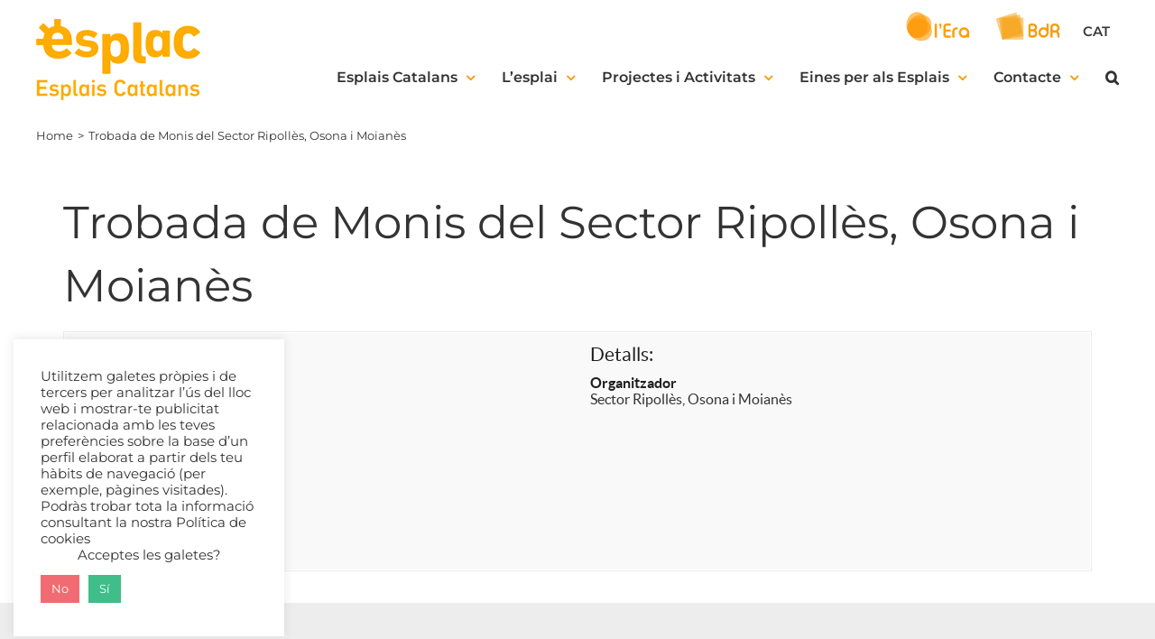

--- FILE ---
content_type: text/html; charset=utf-8
request_url: https://www.google.com/recaptcha/api2/anchor?ar=1&k=6LfOl_cUAAAAAHO5XnTH2zzM89dgy634W78RWTss&co=aHR0cHM6Ly93d3cuZXNwbGFjLmNhdDo0NDM.&hl=en&v=TkacYOdEJbdB_JjX802TMer9&size=invisible&anchor-ms=20000&execute-ms=15000&cb=muozj2gbzq39
body_size: 45553
content:
<!DOCTYPE HTML><html dir="ltr" lang="en"><head><meta http-equiv="Content-Type" content="text/html; charset=UTF-8">
<meta http-equiv="X-UA-Compatible" content="IE=edge">
<title>reCAPTCHA</title>
<style type="text/css">
/* cyrillic-ext */
@font-face {
  font-family: 'Roboto';
  font-style: normal;
  font-weight: 400;
  src: url(//fonts.gstatic.com/s/roboto/v18/KFOmCnqEu92Fr1Mu72xKKTU1Kvnz.woff2) format('woff2');
  unicode-range: U+0460-052F, U+1C80-1C8A, U+20B4, U+2DE0-2DFF, U+A640-A69F, U+FE2E-FE2F;
}
/* cyrillic */
@font-face {
  font-family: 'Roboto';
  font-style: normal;
  font-weight: 400;
  src: url(//fonts.gstatic.com/s/roboto/v18/KFOmCnqEu92Fr1Mu5mxKKTU1Kvnz.woff2) format('woff2');
  unicode-range: U+0301, U+0400-045F, U+0490-0491, U+04B0-04B1, U+2116;
}
/* greek-ext */
@font-face {
  font-family: 'Roboto';
  font-style: normal;
  font-weight: 400;
  src: url(//fonts.gstatic.com/s/roboto/v18/KFOmCnqEu92Fr1Mu7mxKKTU1Kvnz.woff2) format('woff2');
  unicode-range: U+1F00-1FFF;
}
/* greek */
@font-face {
  font-family: 'Roboto';
  font-style: normal;
  font-weight: 400;
  src: url(//fonts.gstatic.com/s/roboto/v18/KFOmCnqEu92Fr1Mu4WxKKTU1Kvnz.woff2) format('woff2');
  unicode-range: U+0370-0377, U+037A-037F, U+0384-038A, U+038C, U+038E-03A1, U+03A3-03FF;
}
/* vietnamese */
@font-face {
  font-family: 'Roboto';
  font-style: normal;
  font-weight: 400;
  src: url(//fonts.gstatic.com/s/roboto/v18/KFOmCnqEu92Fr1Mu7WxKKTU1Kvnz.woff2) format('woff2');
  unicode-range: U+0102-0103, U+0110-0111, U+0128-0129, U+0168-0169, U+01A0-01A1, U+01AF-01B0, U+0300-0301, U+0303-0304, U+0308-0309, U+0323, U+0329, U+1EA0-1EF9, U+20AB;
}
/* latin-ext */
@font-face {
  font-family: 'Roboto';
  font-style: normal;
  font-weight: 400;
  src: url(//fonts.gstatic.com/s/roboto/v18/KFOmCnqEu92Fr1Mu7GxKKTU1Kvnz.woff2) format('woff2');
  unicode-range: U+0100-02BA, U+02BD-02C5, U+02C7-02CC, U+02CE-02D7, U+02DD-02FF, U+0304, U+0308, U+0329, U+1D00-1DBF, U+1E00-1E9F, U+1EF2-1EFF, U+2020, U+20A0-20AB, U+20AD-20C0, U+2113, U+2C60-2C7F, U+A720-A7FF;
}
/* latin */
@font-face {
  font-family: 'Roboto';
  font-style: normal;
  font-weight: 400;
  src: url(//fonts.gstatic.com/s/roboto/v18/KFOmCnqEu92Fr1Mu4mxKKTU1Kg.woff2) format('woff2');
  unicode-range: U+0000-00FF, U+0131, U+0152-0153, U+02BB-02BC, U+02C6, U+02DA, U+02DC, U+0304, U+0308, U+0329, U+2000-206F, U+20AC, U+2122, U+2191, U+2193, U+2212, U+2215, U+FEFF, U+FFFD;
}
/* cyrillic-ext */
@font-face {
  font-family: 'Roboto';
  font-style: normal;
  font-weight: 500;
  src: url(//fonts.gstatic.com/s/roboto/v18/KFOlCnqEu92Fr1MmEU9fCRc4AMP6lbBP.woff2) format('woff2');
  unicode-range: U+0460-052F, U+1C80-1C8A, U+20B4, U+2DE0-2DFF, U+A640-A69F, U+FE2E-FE2F;
}
/* cyrillic */
@font-face {
  font-family: 'Roboto';
  font-style: normal;
  font-weight: 500;
  src: url(//fonts.gstatic.com/s/roboto/v18/KFOlCnqEu92Fr1MmEU9fABc4AMP6lbBP.woff2) format('woff2');
  unicode-range: U+0301, U+0400-045F, U+0490-0491, U+04B0-04B1, U+2116;
}
/* greek-ext */
@font-face {
  font-family: 'Roboto';
  font-style: normal;
  font-weight: 500;
  src: url(//fonts.gstatic.com/s/roboto/v18/KFOlCnqEu92Fr1MmEU9fCBc4AMP6lbBP.woff2) format('woff2');
  unicode-range: U+1F00-1FFF;
}
/* greek */
@font-face {
  font-family: 'Roboto';
  font-style: normal;
  font-weight: 500;
  src: url(//fonts.gstatic.com/s/roboto/v18/KFOlCnqEu92Fr1MmEU9fBxc4AMP6lbBP.woff2) format('woff2');
  unicode-range: U+0370-0377, U+037A-037F, U+0384-038A, U+038C, U+038E-03A1, U+03A3-03FF;
}
/* vietnamese */
@font-face {
  font-family: 'Roboto';
  font-style: normal;
  font-weight: 500;
  src: url(//fonts.gstatic.com/s/roboto/v18/KFOlCnqEu92Fr1MmEU9fCxc4AMP6lbBP.woff2) format('woff2');
  unicode-range: U+0102-0103, U+0110-0111, U+0128-0129, U+0168-0169, U+01A0-01A1, U+01AF-01B0, U+0300-0301, U+0303-0304, U+0308-0309, U+0323, U+0329, U+1EA0-1EF9, U+20AB;
}
/* latin-ext */
@font-face {
  font-family: 'Roboto';
  font-style: normal;
  font-weight: 500;
  src: url(//fonts.gstatic.com/s/roboto/v18/KFOlCnqEu92Fr1MmEU9fChc4AMP6lbBP.woff2) format('woff2');
  unicode-range: U+0100-02BA, U+02BD-02C5, U+02C7-02CC, U+02CE-02D7, U+02DD-02FF, U+0304, U+0308, U+0329, U+1D00-1DBF, U+1E00-1E9F, U+1EF2-1EFF, U+2020, U+20A0-20AB, U+20AD-20C0, U+2113, U+2C60-2C7F, U+A720-A7FF;
}
/* latin */
@font-face {
  font-family: 'Roboto';
  font-style: normal;
  font-weight: 500;
  src: url(//fonts.gstatic.com/s/roboto/v18/KFOlCnqEu92Fr1MmEU9fBBc4AMP6lQ.woff2) format('woff2');
  unicode-range: U+0000-00FF, U+0131, U+0152-0153, U+02BB-02BC, U+02C6, U+02DA, U+02DC, U+0304, U+0308, U+0329, U+2000-206F, U+20AC, U+2122, U+2191, U+2193, U+2212, U+2215, U+FEFF, U+FFFD;
}
/* cyrillic-ext */
@font-face {
  font-family: 'Roboto';
  font-style: normal;
  font-weight: 900;
  src: url(//fonts.gstatic.com/s/roboto/v18/KFOlCnqEu92Fr1MmYUtfCRc4AMP6lbBP.woff2) format('woff2');
  unicode-range: U+0460-052F, U+1C80-1C8A, U+20B4, U+2DE0-2DFF, U+A640-A69F, U+FE2E-FE2F;
}
/* cyrillic */
@font-face {
  font-family: 'Roboto';
  font-style: normal;
  font-weight: 900;
  src: url(//fonts.gstatic.com/s/roboto/v18/KFOlCnqEu92Fr1MmYUtfABc4AMP6lbBP.woff2) format('woff2');
  unicode-range: U+0301, U+0400-045F, U+0490-0491, U+04B0-04B1, U+2116;
}
/* greek-ext */
@font-face {
  font-family: 'Roboto';
  font-style: normal;
  font-weight: 900;
  src: url(//fonts.gstatic.com/s/roboto/v18/KFOlCnqEu92Fr1MmYUtfCBc4AMP6lbBP.woff2) format('woff2');
  unicode-range: U+1F00-1FFF;
}
/* greek */
@font-face {
  font-family: 'Roboto';
  font-style: normal;
  font-weight: 900;
  src: url(//fonts.gstatic.com/s/roboto/v18/KFOlCnqEu92Fr1MmYUtfBxc4AMP6lbBP.woff2) format('woff2');
  unicode-range: U+0370-0377, U+037A-037F, U+0384-038A, U+038C, U+038E-03A1, U+03A3-03FF;
}
/* vietnamese */
@font-face {
  font-family: 'Roboto';
  font-style: normal;
  font-weight: 900;
  src: url(//fonts.gstatic.com/s/roboto/v18/KFOlCnqEu92Fr1MmYUtfCxc4AMP6lbBP.woff2) format('woff2');
  unicode-range: U+0102-0103, U+0110-0111, U+0128-0129, U+0168-0169, U+01A0-01A1, U+01AF-01B0, U+0300-0301, U+0303-0304, U+0308-0309, U+0323, U+0329, U+1EA0-1EF9, U+20AB;
}
/* latin-ext */
@font-face {
  font-family: 'Roboto';
  font-style: normal;
  font-weight: 900;
  src: url(//fonts.gstatic.com/s/roboto/v18/KFOlCnqEu92Fr1MmYUtfChc4AMP6lbBP.woff2) format('woff2');
  unicode-range: U+0100-02BA, U+02BD-02C5, U+02C7-02CC, U+02CE-02D7, U+02DD-02FF, U+0304, U+0308, U+0329, U+1D00-1DBF, U+1E00-1E9F, U+1EF2-1EFF, U+2020, U+20A0-20AB, U+20AD-20C0, U+2113, U+2C60-2C7F, U+A720-A7FF;
}
/* latin */
@font-face {
  font-family: 'Roboto';
  font-style: normal;
  font-weight: 900;
  src: url(//fonts.gstatic.com/s/roboto/v18/KFOlCnqEu92Fr1MmYUtfBBc4AMP6lQ.woff2) format('woff2');
  unicode-range: U+0000-00FF, U+0131, U+0152-0153, U+02BB-02BC, U+02C6, U+02DA, U+02DC, U+0304, U+0308, U+0329, U+2000-206F, U+20AC, U+2122, U+2191, U+2193, U+2212, U+2215, U+FEFF, U+FFFD;
}

</style>
<link rel="stylesheet" type="text/css" href="https://www.gstatic.com/recaptcha/releases/TkacYOdEJbdB_JjX802TMer9/styles__ltr.css">
<script nonce="gZ--1VnJyc6va4aK5Ey0GQ" type="text/javascript">window['__recaptcha_api'] = 'https://www.google.com/recaptcha/api2/';</script>
<script type="text/javascript" src="https://www.gstatic.com/recaptcha/releases/TkacYOdEJbdB_JjX802TMer9/recaptcha__en.js" nonce="gZ--1VnJyc6va4aK5Ey0GQ">
      
    </script></head>
<body><div id="rc-anchor-alert" class="rc-anchor-alert"></div>
<input type="hidden" id="recaptcha-token" value="[base64]">
<script type="text/javascript" nonce="gZ--1VnJyc6va4aK5Ey0GQ">
      recaptcha.anchor.Main.init("[\x22ainput\x22,[\x22bgdata\x22,\x22\x22,\[base64]/[base64]/[base64]/[base64]/[base64]/[base64]/[base64]/[base64]/[base64]/[base64]/[base64]/[base64]/[base64]/[base64]/[base64]\\u003d\\u003d\x22,\[base64]\x22,\x22w7orw6EhesKUw406MmzDrCNDwrAHw7rCocOYJRsWaMOVHxTDn2zCnT50FTs8wqRnworCvTzDvCDDmlptwofClHPDg2J4wpUVwpPCqjnDjMK0w6QpFEY5McKCw5/Cn8Oyw7bDhsO6wqXCpm8fdMO6w6pCw43DscK6FmFiwq3DgnQ9a8KMw5bCp8OIBMOVwrA9I8ODEsKnSnlDw4QMOMOsw5TDuQnCusOATyoTYBkxw6/Ckyt9wrLDvydsQ8K0wqZ+VsOFw4jDsknDm8OhwrvDqlxbAjbDp8KeH0HDhU9JOTfDvcOowpPDj8OawpfCuD3ClsKaNhHCs8K7wooaw5PDqH5nw7s6AcKrRsKHwqzDrsKdeF1rw4bDsxYcVzxibcK6w75TY8OWwofCmVrDsi9secOxMgfCscOGwpTDtsK/wpzDnVtUQAYyTR15BsK2w7ljXHDDmsKkHcKJQwDCkx7CsxDCl8Oww4nCtDfDu8K7wr3CsMOuGsOjI8OkFV/Ct243fcKmw4DDs8KswoHDiMK9w5Vtwq16w6TDlcKxesKEwo/Ck3fCtMKYd3PDp8OkwrIROB7CrMKALMOrD8K/w4fCv8KvUwXCv17CicK7w4krwrJ5w4t0QX87LBJYwoTCnDnDpBtqaiRQw4QNbxAtE8OzJ3Ndw5I0HgcswrYhSMKfbsKKQAHDlm/Ds8K3w73DuWfCr8OzMysCA2nCnMKTw67DosKGacOXL8O2w77Ct0vDqMKwHEXCncKyH8O9wofDjMONTCfCijXDs1vDnMOCUcO8eMOPVcOlwok1G8OjwrHCncO/fRPCjCAcwrnCjF8qwpxEw53DnsKOw7IlJ8O4woHDlX/Din7DlMK2FltzWsO3w4LDu8KpLXVHw7HCt8KNwpVrC8Ogw6fDnnxMw7zDvjMqwrnDtTQmwr1wJ8KmwrwBw4d1WMOdT3jCqwlTZ8KVwr/[base64]/[base64]/Uglhwq46wqtpTMKZw4JQSELCo8KHw5bClMKeZ8OzeMKHw7LCpsKCwrfDph3CsMOpw7fDusK+H1hyw5TCksOJw77DkzlQw4HDq8Ktw6jCphsiw4gwB8KBcBLCrMKJw69zSsOtPgbDvE1RDHlaZcKnw7FEAyPDqXjChH1mGnhMcxjDvsK/wpzCtXnCoyYsbgJGwoAgPmwfwobCscKqwqFgw5hxw67DpMK4wo8Yw6ZEwr/CkyPCggjCtsKwwoHDnBPCu0jDsMKCwpUGwoBHwrACZ8KVwo/DhQcmcMKAw6o6UMOPNsOxXMK9UDZwLMKmCcO1X2USfl9xw65Bw6nDrnASRcKrH3IZwrNzEEfCk0PDnsOCwpAawojCmsKUwq3DllDDgUYbwrIne8ODw5JFwqLDg8ObCMOVw43Ciwoyw4c8DMKgw4QMX1Y9w4LDv8KZKcOjw4EYa3/[base64]/wobCqS9eVMOpwrQswqwFAxQyw61weBNEwrh3wqQRUxBLwq/DosO+wr0cwr1nIAnDtsOBFCHDmcKVBsKEwpnDghQWR8KGwoNFwoMyw6A2wpEJBEjDinLDqcKKJcKCw6xUc8K2woDCkMOFwrovwpxRSBwvw4XCpcOGIGBLEVLDmsOEw7wiwpc0X3sZw6nCncOdwpLDmW/Dk8Oow4x3I8OYGnN8Njpfw4DDsC7CssOLcsORwqUHw7d/w69rdnHCqlZfGkRmeW3CuSPDlMOAwoAOwqDCsMOiasKkw74Gw7zDu1fDqwPDphVeaVhdKMOSHUd6wofCkVxEI8Oiw5VQeV/Di0dHw6ACw4pCCRzDgRQAw7bDisKQwrRnMcKmw6UyXhbDowpHDXBSwoTCrMKQd1EZw7rDjcKawoDCi8O2L8KLw43DosOmw7hVw5fCscONw6wPwobCmMOPw7PDsg1vw5fCni/CnMKQDk7CmBLDpTnCqgdqIMKfBE/DkD5gw6Vow6lAwqfDg0wowqhowoDDlcKLw6plwo3Dh8KmOA9cH8KeacO1EMKmwovCv3/CnRDCswo/wpfCgGDDtkwJTMKlw7LCl8O0w6LCv8Ozw6LCq8ObQMKZwrfDr0LDlGnDtsOGHMOwB8KCLlU2w4nDinPDpsKOFsO4MsOGFgMQaMO/b8OGfA3DswRmQMK1w4bDjMOyw6fCsHYCw7ggw4cvw4YAwqLCijjDhR4Ow4jCmDzCgsOxdx0uw5sCw58YwqpREsKvwrM8KcK1wq7CsMKCVMK5aBZ2w4bCr8KxBTdZBF7ChsK7w6vCgD3ClCTCmMK2BRzDt8Ogw53CrgI6dsKWwq0nbl41e8Ovw5vDlk/DpXMhw5deYsKZFDNowqXDvMOaRnohWy/DqcKINkXCiy3CnsKAZsODfjgSwqhvcsK+woHCnDdYAcO2Z8KvKBbCoMO9wpZEw6zDj3rDqMKiwpMDeARIw5LDpsKYwoxDw7ZRHMO5SDlvwqfChcKyMl7CtALCiA5FY8Oew5Z8McOBR3BVw5DDmyZGVMKxE8OkwqfDnMOEOcOrwq/[base64]/JMKPYn3CvMO0ecOIAMKYwpvDnBolw74qwpjDmcOwwq4uOhjDuMKsw7lzD0tww51HTsOoFiLCrMOFRHQ8w5jDpAxPL8OTezTDscKSw67DihjCsG3ChsOFw5LCmE0HRcK+J1rCs0fCg8KIw69aw6rDrsOYwqVUME/DjXsRwoYtScKgckssSsKlwo4JS8OtwoLCocKTH3PCnMK9w6/Chx/Cj8K4wojDg8K6wqE5wrpaZHdEw7bCnjJVacKIw6DCl8OsZsOow4nCkcKXwohKfmRrD8O5G8KbwocWPcOFPsOvJsO2w5XCsHLCvnHDq8K8wrHCgMK4wo9XTsOVw5/[base64]/[base64]/Cj8OhBsOOOwHDuGoOKgVZw4ovw6TDusKSw4lfQcO8wph5w5/CmjsPwqfDmyvCvcO9Px5vwpF5Fh9/w7HCikDDpcKBJcKXZC4sccOCwr7CkybChMKFQsKAwpzCu0/CvgghLsKkMW7Cj8OxwoQQwqnCvVLDuVM+w5dZdjbDqMK+HcKtw4XDq3ZkeBglZ8KAXcOpNy/[base64]/[base64]/DtcKHc14yw4tzwqzCu2zDnMO9w4XDpMKfwpLDosK5wp8odsKyJFt4woU5W35zw74ZwrDCu8O+wrIwLMK+VcKACcKYOBTCu1XDqkA7wozCkcOFWCUGQmrDuyATIWHCtMObWDbDmHrDg1XCtSlfwpteL2zDisOOb8K7w7jCjMK6w4XCtUcLOsKIZGLDt8KFw7nDjHPCnD/DlcO0X8OoY8K7w5ZjwpvCjRVlOHZAw6l5wqFTIGghdlt+w4Qxw4xWw7XDuUAGI1bCisKowqF3w70RwqbCvsKPwqfCgMK4VcOIaiMkw7wawo8Fw7pMw787woPDpxTCl3vCucOaw6JLJmxFw7rDksKAWMK+Q2A3wq4XBgMMEcOKYhw/eMOUJsOSwpPDvMKhZ0/CrMKIaAtncXZTw7HCgi3DiFrDoHw+aMKuUwHCuGhcaMKAOMOJN8Oqw4zDh8KdEjMaw5rCoMKXw5wldkwORDPDljQ8w5PCqsK5cUTCm3V5H0jDpX7DgMOfFyNiLU7DjUF3w5A1wojCm8OFw43DlX/[base64]/w4nCglTCoMKuHFfCvHTCtjVYwq7DhHzCq8OlwpnCgWRFRMKXfMKFw5ZjasKcw7wWU8K+wo3ClCZncgESH2nDlwtnwpYwQEUcWjsgw7UJwpXDqBNFfMOCdDTDpA/[base64]/CpGrDghHDkFLDk0Fsw78mHsOyVmMjwoLDp2xfV1nCoHc8wrTCkE3DrcKxw6zCi3UWwo/CjyETwp/Cj8ONwoXDjsKGMG7CgsKGaDsZwqUIwq8DwobDp1nClAfDqWdAf8KTwosVVcKyw7ULQ2bCm8OUNikldsOZwpbCuRrCjnVMEVtbwpfClMOGTMKdw5pSw5IFw4QBw74/Q8O9w5/[base64]/[base64]/[base64]/[base64]/wrTChW4/[base64]/J8KMwobCn8KVTHB7JjDCt0PCg8KgZsOiRMKwTmTCisK8R8OxCcOaVcK6w4LCkBbDj29QWMOOwrDDkUTCsy5NwrHDjMO+wrHCvcKmJgfCqcKYwqB9w7nDqMKBwofDhW/DrMOEwqrCuSHDtsKsw6XDmC/DocOzYk7DtsOPwo/[base64]/[base64]/[base64]/[base64]/DnkjCp0nDgsOgJA7Dly3CsMKQMS9aw6s5w4bDucO4w6REMmTCssOiGGMkGBpkcsO3wq1Hw7lRKg0Hw6JiwozDs8KXwoDDqcKBwrliW8KUw4Fiw6/DqMKAwr56WsOXXSzDisKXwopHNsKZw7XChcOdLcKkw6Bww5N2w4ZvwrzDo8Kfw6Yow6TCqnnDjGQqw7bDuRjDqUs9SjnDpXnDh8KIw77Cj1nCusK2w4HCmVfDvsO3W8ONwozCmsOXSU1Fwr/DmsORQmTCk2VQw5nDiAIawowTLnvDliRhwrM2LwPDngfDhzDCtARqYW88M8K6w5VMMcKjKwDDn8ORwqvDg8O9b8OIR8K6w6TCnwLDmMKfbXoDwrjDgT/DmMKJMcKOG8ORw4zDrcKIE8KYw4nCscO6R8Olw4zCncK1wqbCksObXQBew7XCgCbDv8Khw49aTcO0w5V7fsO1IsOSHSzClMOVH8O8e8O+wpEIWsKLwprDn3F/wpwOFAw+CMOrdDjCun4mMsOrecOMw7jDiBLCmnvDn2kow5PCskJowqfCtDlrOxvCpsO1w6c9w61SOSHCiUhswr3Ci1JnPlnDn8Ogw5zDliJPe8OYw5waw5rCqMKUwo/DocOUYcKpwqU4FMOfe8K9RMKZEE8uwp7Cu8KmAcK/fkdkD8O+ODDDisOhw7EiWz7CkXLCnyrCncO6w5fDrQ/[base64]/Cv3jCsmUYwqBvW8KNw68iwpNBw4U5EsO7w6zCm8KJw59LWFrCg8KoISldJMKEWcOqHA/[base64]/w6oVZj3DjkbDgMK8a0nDlXzDv0bDh8OmL3Q3DGYZwpVOwpIXwpd5TStnw7zDvcK/w7DCgDZPwrQkwpvDkcOzw7Msw4LDlcOJWngBwoVfdThFwqLCgXdgasKiwqrCpUpqb1PDsxBuw4PCgF1kw63Cv8OOUARcdB/[base64]/[base64]/CgsKSeMOaw5nCjmwYD8OswoDCmMKKLVDDiBQKHMOHeXdqw5TDrMO3XUbCuXckUMOywqxzZiFIXwDDj8KUw6RaXcO/ACDCq2TDtMOOwp99wq9zwrjDh3/Ctn4Jwo/[base64]/CshvDgW7DvMOMNMOlwrrClSPCllPDhXfDhVImwotKF8Ogw4DDscO+w5YJw57DpsODalEvw4heLMOqYzcEwp8Ew77CpUN8aUTCggrChcKLw69DQcO3wroQw4cDwoLDuMKIKG17wqTCsDxLLcO3McOmNMObwqPCqWwFSMK+wqjCn8OKPGohw7nCrMKLw4FkQMOLw4/CkAobYSXCvD3Dh8O8w7odw6PDk8KZwpbDvRnDi3bCuxLDoMOWwrAPw4YxXcKPwopuFzh3LsOjLXlHesO3woRZw5/CmiHDqXTDnHXDhcKKwoPCgGnCrMO7wobDtTvDjcOKw6DDmDplw4B2w5BDwpRJYXYKR8OVw708w6fClcK7wrHDtcK2XDfCisKVVx8vf8KtXMOya8KQw7lyEcKOwpg3DgDDuMKJwpzDh29RwrnDgS/DgRvCkjcOezZjwrPCrQ3CjMKYVcO+wpQfLMKdPcOLw4DCs0t8FnAaLMKGw5kmwpFiwrZdw6LDmx7CtcOxw4saw5HCgmQBw5YaQMOTOV3Ch8KKw5/DgQXDqcKgwqjCnBJ1wppFwoMQwrltw6QsBsOlKGTDlUfCosOPAH/CjsKywqTCgsKsFApww47DlwUSTCnDl1XDnlcgwp5YwobDiMKsJjRCw4NRX8KSBjPDg3YFVcK/wqvDqwPCscK7wrEnQRHCgHBcN1XCr3YQw4HDhGlVw7LCqcKuQWTCscO9w6fDuh0kVD4xw5YKPW3CvzM8wpbDiMOkwpHDoxfCpMOfcm/CkA3CvlZrEi4Vw5oza8OaBMKdw4/DpS/[base64]/CpCMDIMOvwqTDoMKMwrzCuVgGFcK5wofDkMOhW3R5w5DDk8KJY0fCoXZaSiTCnXkucMOIIDjCqww/SWbCg8KGQxbCtUIzwoB0A8ODesKfw53DpsO3wq1ywq/[base64]/[base64]/[base64]/CusOpdMKrMxEud8OmBDIswrHCgcKrNcOPw6NaCMKEBVEDcV1KwoJtfsO+w53CvHHCmgDDnUgIworDocO1wqrChsOqX8KbVTF/wqIEw4FOXcKlw6VNHgVSw6plQ1k4GsOow4vDrMKyd8OWw5bDnCTDtUXDojzChmYSCcKlwoQLwoE1w6dAwoBNwrrCsQ7Dq0V7eTgSfz7DlcKQZMKIaADCvsKXw4cxBh81VcONwok5UnIpwrMGA8KFwrsBLC3CsEjCo8K/w4kRF8OBGsKSwq/DrsKCw75lF8K5CMKzS8KFwqQDZsOlRjQoKcOuOTfDicO6wrZGEsOiGS3DncKQwp/Dp8KmwpNdVlZQCBA6wqHCvFwKw7QDQlLDvinDqsKVKMOCw77DuQoBRGXCnHHDqH/DtsOhOsKaw5bDhCDClQHDvsOrbH5+RMOzJsK1SHk5FzBbwqrCvEdew5LCpMK5w6gYw7XDocKswqkRB2ZBGsOHwqvCsgtjNcKiXjYzfx9Dw5dRKcKBwpHDnCZuAV9FCcOowo8kwqY6w5DCh8KMwq5dU8O9XsKGOQLDrcOJw75yZMK+CBhMTMOmAj/DgSUXw4EkN8OiHsOkwotiZDA2WcKaHwbDrR5/[base64]/Dl8OHPSodwrrDvsKXwoEBw7/CnDnDm8ODw4zDtMOvw53CqsO3w6UCGydBNwDDvzMvw6Qqw48KIXRlFQLDtMOaw5bCp13CsMKoPxfCkxvCo8K+NcKtAWTClsOED8KEwrlZLEBfRMK+wrRBw4TCpCQqwoXCrcK/P8KMwqkdw4UBDMOCLyrDhcKiLcK9FDcrwrbCnMOxNcKaw4w4wpkwc0Vvw47CtgE8AMK/OsKHRGcWw5Azw5/DisOCPsOZwpxgIcOYc8KiHTh3w5/Ci8KeAsKiHcKLUsKOFsO5SMKON0YpOsKHwoIjw7nChMKZw7preh3CtMOkw5rCqi1kLjgawrPCsEgCw77Ds2fDkMKtwqA9YhnCkcK/IUTDhMO3RWnCrzHCgHtPV8Klwp7DoMK7w5ZgcMKLBsOjwpswwq/[base64]/CqgJSw4FFwrIww5R6wqPCih1rw5JTL0/Dg8KAORPDhWLDk8O0G8OAw619w5UEF8OBwpzDhMOnInTCkiceMDjDkjN8wqM+w6vCh1gYAXjCoGs6AsKDSmN0wodCEz5Dwo7DjMKoDGZjwqV2wrZNw6UbZ8OKUcO/w7jCm8KHwqjCicOdw6ZvwqvCugBCwoXDgTnCn8KnOBfClk7DvcOMCsOOKzA9w5YTwpdhDU7Cnh1XwogUw4VoB3ctd8OtGsOQd8KWEMOxw4Bvw4nDl8OGC2HDnHxlw5VSEcKdwpPDv1JaCE3Dni/Cm1lIw6XDlh1zUcKKMSDCgzLCrBhvOQTCucOpw5ZFU8OrPcKCwq4kwr8ZwqUPBn80woHCkcKMw63CuTVdwpLDmxIuFS0hPMO/[base64]/DtsOZFsO2RE3CqWR2HMOYwp5/TW0ATcO/w43DhD0Twq7CicOaw5PDqcOlJihkTsKTwqTChMO/UH/[base64]/[base64]/w4vDrcODwp4Aw5TDtsOMEkTCt1w9wpTClMOlcW4+e8KCIWXDicKswp4mw6XDssOVwr88wprDgCxww4V1w6ckwo84NDXCpmfCtTzCkV7CnMOEQF/CrUVPe8KsahHCuMKAw5QnCj5LX38ED8KRw4/[base64]/w6zChcOxPMKVw6RSwp4zdhlEwqDCtWYyw4HDjD5yw73ClGt2woBpw6/DhAV+wqcPw5bDoMKfKy/Cix57V8KkEMK3w5jDrMO8NwVfPcOBw6PDnX7CkMK2worDlMOpesOvHREYGjsdw5/DuUV2w4XCgMKTw4Igw7xOwr7DsH7DnMOLQMO2wplUeGJaJsOjwr1Uw5nCpMOkw5NTD8K3AMO4RW/DpMKPw7zDmjrCssKSfcOsZ8OeD09OdQMBwrJgw5xFw5fDpkPCtD12V8OBdRHCsGgrXMK9w7vCoGsxw7XCkRY+YHLCkAjDuhp+wrZrM8OHaQJpw4oDLAxrwqbDqyPDlcOEw5RsLsOVGcOYEcK6wroABsKFw7vDr8OVV8K7w4DChsOZFFDDusKmw7ZhGH/[base64]/[base64]/DsEosw5tpBXQgRUrCgkTCuEccw4sqQsOoRhACw53CncOvw5zDrHwJIMOjw5FSEW8Pw7jDp8OtwrnDicKdw53Cj8KmwoLCpsKLCjBfwo3DjCQkLQXDusOWB8Ojw5/Dj8OZw6RVw4zClMKzwrnCh8KyA2TCizJ/w4zCiibCrFrDk8OEw78PFsOVVMKaCnfCmgpOwp7CvsOKwoVQwrzDu8KRwofDo28XCsOPwqHCnsKTw5BkaMOpXWzDlcOBLT/DsMKXcMK7eW9/R3tow5EhQkVaS8OlOsKyw7/CjMKQw5YQVsK0TMK9NgFfLMKswojDllnDjXHCrmvCol5wGsOOWsO8w5x/w7EswrMvHCXCl8OkUSLDhsKmUsKbw55pw4BPGMKow73CgcOMwpHCizHCksK/wpPCvMOraXnCkyssbMONw4rDusOuwp4oEUIXfEDCmQY9wq/[base64]/CiA5ELMODw6Ysfh3Cr8KaGXcnw6MLB8KFaQ1/asOQwoVvHsKHw6/DhnfCjcO9woRuw40nLcKaw6wfd1USax1Tw6gEZhfDvlUpw6/[base64]/[base64]/CpcOXw7DDrRs5KwF+w7HDgMO5GnXDs3DDvsO2Q37Co8OfesKlwqTDo8KMw7jCncKZwptYw4whwosAw4LDuXPClG3DrinDqMKXw5zDqz17wrRFdsK9OcK3JsO3wpnCucO5dsK6wpwvNHZ8CsK8NMOHw4sLwqJiWcKQwpY+WBdxw4FzA8KKwrQNw5vDskl6YR/Cp8Oowq7CpMOPKDDCisOwwp41wrEjw7ddPMOzfmZaKMOuQcK2CcO8HRDCrE01w4PDg3w+w49LwpRYw7DCtmh/KMK9wrjDgE4mw73CsV3Dl8KaPnTDlcOJb0hycUMnOsKjwoHDrlXCrcOgw7nDvF/Dp8K3ai7DmBZpwpphw6hbwqrCu8K6wr0gKsKjVhHCrRHCpSfClgbDpVY1w4fCiMKLOik1w5sGesOrwqMresOUQmd/RsO/I8OETcOAwrXCqlnCgFgYGMOyADbCqsK2wpjDpVh5wrp4CcO3PsOFwqDDrBBuw4TDpXFDw43CjMKXwobDmMOUwrPCrkPDjC15w5HCqinCp8OKFkkDwpPDjMKeJGTCmcKHw5VcK0/DpmbClMKiwqjDkTMiwqPCkjLCvsOuwpQswqcFw73Dti4EFMKHw6rDkCINHcOGU8KDDDzDpsKIaRzCgcKlw60dwp0SPTfCvMONwpU4ccOrwqgBdcOtSsKzK8K3C3UAw4kkw4Jdw5PClDjDhz/[base64]/DnsOPw47DiwQMwqZawozDhALCok5YwqXDg8Kfw7fDn0tJw7RbNsOgMcOIwpB+U8KSOkoBw5LDnxHDlcKGwqwDLcKifns0wpN2wqUOCxzDvS0Hw4kIw4tNw5/Cl33CoHdjw53DiEMCBHrDjVsTwqvDgmbDrm7DmMKHbUQhw4TCui7DjB/DocKJw6vCrsOFw7IpwrMMGiDDg0NiwrzCjMKoCsKowoHCpcKkw70kN8OEEsKCwpZcw5kPRABtYCTDj8KXw7HDnlrCl3jCrhfCjXAaAwIkeCnCi8KJU1oOw4/[base64]/ClEbDvRHDiWt3w4V4wqNjwrvCpDtjwofCuBUqB8KBwrVHwpTCs8KVw4kzwo0qOMKvW2jDpW9NDMKfATlgwqjCo8Onf8O8CWczw5VXfsKODMKpw7cvw5jCl8OYXwUGw7I0woXCoxbClcOUdcOnFxvDkcO+w5VQw4tBwrPDuHXCnUJWw4ZEGH/[base64]/ZhoMwpMTdVrDnMKUcMO7wpJFwohFw4PCjcK1w61mwpHCvsOMw6PCh1BQYQvCmcKswpTDpFVDw5N3wqHCp2B5wrDCnHHDlcK5wqpbw7LDssOkw7koI8OdXsOTw5PDhMKRwp02TDplwot6w73CsXnCkxQrHjECDS/Cq8ONTcOmwq9RNcKUd8OBRm9MP8Orcytawpk/woYgZsOqU8K6wrfDuCfDuTJZHMK4w6vDmT0Be8K/B8Opd3dnw7bDusOYGG/DlsKEw6gYaDnDicKcw7hQX8KIbQXDnXxEwo9KwpLDjMOBRsOHwq3Cp8K9wo7Ckm9Ww6DCgcKsGxjCnsOJw5VSGMKeUh8ZJMOWeMOdw5rCsUQHP8OURMOlw4fCvDXCm8ONYMOrEx/DkcKCCMKbw6o1BD0+QcOZJsOVw5bCqMK1wr9DUMKye8Omw51RwqTDrcKbGAjDpQs7wpVBKC8tw5rDrAvDv8OhQAFYw5QFSV7DhcOjw7/CncO1w67DhMKTwr7DrnUhw7jCjS7CusOswoxBcQDDn8OHwoXCmcKOwpR+wqPDuDk5VmvDphTCu1AnM2XDrDkxwoLCpggoK8OWHnZLKMOcwp/[base64]/[base64]/DlxHCmMOSDMOEwpsZSUhPwpY/UDkgwpDDgsKKwp7DvcObwpXCnMKdwo5NTsOkw4vCr8Odw5AiUQvDuX46JnwgwoUYw4BDwonCmQ/Du2k5IRHDjcOhdEzCqgPDj8KrHDnDicKSw6fCgcKXIWFWGH42DsKuw45IIiTCg1R/w6LDqmJqw7ABwprDjsO6AcOfw6HCv8KuHlHCu8OiQ8K6w6Nlwo7DscOUDiPDqzwFwoLDpXcCD8KBRF5Lw67Cr8O4w57DsMKnGmjCjCc8e8O3V8KcUsO0w7R+PRfDtsO8w7rDgcOWw4bCnsKhw7JcIcKYwpzCgsOHeBPDpsKuQcOwwrFjwrvDpcOWw7QjCcO/WcK7wrlTwobCjMKKTEDDkMKFw6fDiyQJwqgfYcK+w6dcBl/CncKxMnsdwpfDhVhkwofDmXDCiwvDqhHCqWNawqbDoMKOwrPCh8ODw6EAUMOgQMOxdMKYC2PChcKVDHlKwqTDlTljwok7Dz0AemJbw6XClMOiwojDosK5woRFw5ULTxQdwqJeWD3ClMOCw5LDrMOUw5PCrQXDvG91w4LCm8OyHsOUeyDDsFbCl1/Cj8OkXAQ5F1jDnwrCs8Kzwpo2YB5aw4DDkiQ+ZnXClV/DolMBCGjDmcKUc8OhFQtJwoQ2DMKswr9pSTgob8ORw7jCncKDMi5Yw53DgMKJYQ0QW8OUFsONSArCkU8CwpfDjMKjwrcsJy7DqsKJJ8KoP0nCkC3DvsOlf1ROKRvCoMK4wocvwp4mJcKXSMO+wp/CksKnfBsUw6JzSMKRHcK/[base64]/wq8bEMOlb8Ksw6nDsz5Bwr5FFx5+wr7DocK7B8O/w4wew5vCtMOowpHCq3oBD8KjH8Odey/CvQbClsO1w73DusKrwpvCi8O+PFIbwq0jSStoW8OpYATCiMO4VsKdesKFw6XCmUHDhgYpwrV5w4diwoPDt2FKF8OQwqzDrnBIw6UHP8K3wrjCr8OHw6tSTcKFOhx1wpjDpsKfA8Kqc8KeCMK3woIww4DDmkEjw5JYHQEsw6/DiMO1wprCvltbWcO0wrTDtcO5QsOXE8OofwMlw7Jlw53CicK0w6bDjsOtfcO+wpMYwoYkFcKmwpLCm3IcUcOWEcK1wptkOyvDpVPDiUfDlVXDrcK/[base64]/DpSvCgBLDrVVgwpLDuMK3W8O9wo3DncKJwrfDq8KVwobDoMOnw5XDmcO9Pm59ZE5IwoDCniJkcMKLYMOhNsKtw4ERwr3DqANzwrYswpxSwpV2aUMDw60hU1sgHMKYBcO6HWs0w7nDscO3w6/DrjEfasOIYTrCqcOpFMKYUA/[base64]/wqvDoWVGL8KDwrh8wpACw5XDvnvDssK2A8OVQsOPC8O+wpQ/wqxDbkM2A0pnwrEVw7pbw5dlaU/ClMKJLMOsw4p4w5bCtcK7w4fDqXkRw7jDnsKNLsKJw5LCqMOuLSjCjFbCr8O9wqTDjsKuPsOlQDzCpcKAwqXDnQXCgsO+PQzDoMKWcUYaw5Yyw7DDkljDkG/ClMKUw7EeQ3bDrlPDv8KJP8OGScOFfMOGJgzDhH52woBaPMOnAj8mZChCw5fClMKINTbDssOOw5zCj8OBWwdmXW/DqMKxdcOXVHwPGGIdwqrCigIpw5nDvMOSWFRtw6XDqMKlwpwpwowiw5nCuBlywrcySwdEw6/CpsKiwrXCkjjDkwFnWMKDCsOZw5HDkMOJw7cCD1tAOTEfasKeFMKqNcKPE0LCu8OVfsO8LMODwqvDkTbDhSJuUR4Nw77DgsOhLSLCtcO9FhHCvMKFXSTDsFXDmV/DmF3Cp8KOw4N9w6LCi18+Q1jDtsOacMKHwo1ReGfCtcKiCBMfwpwCCQUeUGUWw5fCsMOEwrhhw5bCk8OgQsOOOMKvdSbDr8KSf8OhP8OHwo0jUCDDtsOAFsOMf8KwwqBSbyxGwr/Cr2ctMMKJwrbDmcKFwposw6TCnjp5GRVlF8KLOsKxw7UXwqlRbMOsbEhBwojCkW7CtWbCgcK4w7XCucKiwoYlw7BgE8ORw6jCvMKJf33CkBhJwonDuH14w5UNSsO4dsOiMiMFwqEqIMOawoHDqcKnNcOQfMKHw7JuR3zCucKECsKUR8KSHnRywopHwqoResO/wpvCjsOIw7l3IsKMNgdaw7dIw5LCkn/[base64]/DmXjCmMOxecOhHsKUC8OFSsOlA8KBBwlzXirCgcKiF8OVwoAOMwUGKMOHwp1vP8OBKsOcGsKbwpTDkcO3wpINSMOKFy/Csj/DvFbCnU/[base64]/DFIYwqbDt8KowrVyVhIdwovDpX7Cg8ObRQvDp8OAw6LCncOHwqzCvsO8wp0uwonCmhTCljnCq3zDmcKAMknDrsK/LMKtVcO+GQpJwpjCgh7DmCcTwp/[base64]/ChCfCi8Otw6nDognDmUY/w793eDgGDVBxbMK0wrPDvCjCgiTDkcKGw6kvwqBqwpAOOMKmTcOyw6J6CT0fQA3DvBA1bcOSwqp7wo/Cq8OBdsOCwprClcOpwqbClcOSDsKYw7djXsOJw57CvMOqwqbCqcOFw5sJGcKwRsOLw4zDksKnw5dHwrDDs8O1RTEfHBlow7txTmUQw74fw7ssZG/CusKDwqJswoJxW2PClMOgVFPCmFgDw6/DmcK9T3LDujQlw7LCp8Krw67CicKXwqgPwoJ2F0QJIcOBw7vDuwzCkm1TWwDDmcOwWMOywo7DlMKiw4jCjMKEw6zDkz4EwqRQJ8OqecOkw4HDm3hEwoB+EMKUeMKZw7PDuMObw55uIcKBw5INGcOxYyxVw4/CssOBwoTDsxZ9Z2Z2UcKKwrzDpSJMw4VESMOKwpkzHsKzw5PColZ2wqNAwo51woJ7worCk0DCi8KjMQbCqx3DlMOfD1/Ck8KzZhbChcOtZkYxw5HCr2LCpcOQU8K5dxLCvcK6wrvDs8Kcw53Dh1YceWBzGcKPCXdIwrZZYMKbw4BhByt9w6/Cvw4/Gj5zw6vDn8OxFsO6w45Gw5tWw5g+wr/DvEZnIBRWKiltD2nCu8O2eC0IfGTDoWvDjjbDg8OXYkJONEgfZcKXwrHDp3tQfDwUw4nCmcOKFsKqw6csXMK4JgdPZFrDvcK+VwbClx06ecK6w4/DgMKqT8K8F8O9GQLDqsOewqDDmjHDtlJaSMKvwo/Do8OMw6RHw6hdw7nDm0TCiwVvB8Odw5jCrsKJKRJOdsKqw6BlwqrDvgnCusKoSEpJwolhwr9ERsOdVA4+OsOvCcOgw7rCqBJkwq5cw73DgX86wrsgw6DDgcKFesKBw5PCtCt/[base64]/[base64]/CrMKqw4HDp8KePcOZfSsBJjIJLzrDvMOtPBhdNsOkZ2rCk8Kpw6bDjkg3w7jDk8OeFigmwpgOKsK0VcK/WS/Ct8KwwqQvPkLDgMKNHcKww495wrfDsRnDqgHDm15XwqQgw7/DksOiwpVJDGvDvsKfwpHDsBkow4bDh8KhXsK2w6LDrk/DhMO+wqbDsMOnwqLDqsOPw6jDklnDlMORwrtvYh9MwrnCpMKWw5XDmQ0YFjPCuSVJQ8K4csOnw5fDlMKPw7NVwrxsNMOac3LClyXDqEbCuMKNO8K3w7RiM8OHe8ObwqPDtcOOSMONWcKKw6bCuF4IIsOpdG3DqRnCrFjDqB92w4MSXl/[base64]/Cs3xww514Rwg1OcKUQ8KqEBNXJzhTQMO2wrXDjRbDkcOHw5HDtyHDvQ\\u003d\\u003d\x22],null,[\x22conf\x22,null,\x226LfOl_cUAAAAAHO5XnTH2zzM89dgy634W78RWTss\x22,0,null,null,null,0,[21,125,63,73,95,87,41,43,42,83,102,105,109,121],[7668936,608],0,null,null,null,null,0,null,0,null,700,1,null,0,\[base64]/tzcYADoGZWF6dTZkEg4Iiv2INxgAOgVNZklJNBoZCAMSFR0U8JfjNw7/vqUGGcSdCRmc4owCGQ\\u003d\\u003d\x22,0,0,null,null,1,null,0,1],\x22https://www.esplac.cat:443\x22,null,[3,1,1],null,null,null,1,3600,[\x22https://www.google.com/intl/en/policies/privacy/\x22,\x22https://www.google.com/intl/en/policies/terms/\x22],\x22mCtguEVZYOjGnyr9BvWL7+eLbXO/49AH+ku/4nesqLw\\u003d\x22,1,0,null,1,1764306919452,0,0,[186,88,187,91],null,[134,170,167,227],\x22RC-FAbfcGO8YBIuHg\x22,null,null,null,null,null,\x220dAFcWeA4UNLaMbTGtIOZT6BvfhvPsS3C8vWCVmYWe0ZMHc88pPk5BCPEyqWruItBZs_gVWwe3iF0Yak5EVJhoYUqcQHkyoePOtw\x22,1764389719626]");
    </script></body></html>